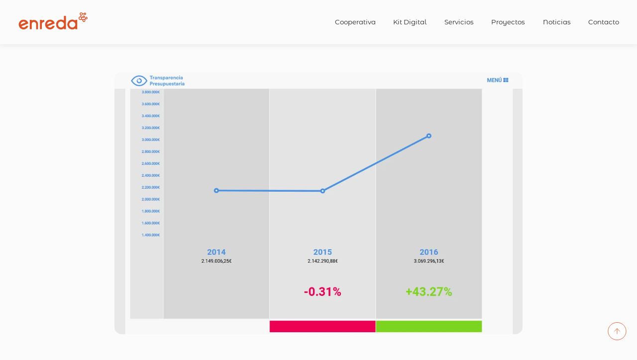

--- FILE ---
content_type: text/html; charset=UTF-8
request_url: https://enreda.coop/noticias/liberamos-herramienta-transparencia-presupuestaria/
body_size: 3322
content:
<!DOCTYPE html>
<html lang="es">
  <head>
    <meta charset="utf-8" />
    <!-- Viewport meta tag for allowing scale up and down -->
    <meta name="viewport" content="width=device-width, initial-scale=1.0" />

    <!-- HTML Meta Tags -->
                 

    <title>Liberamos nuestra herramienta de Transparencia Presupuestaria — Enreda</title>
    <meta name="description" content="Una de las líneas transversales de trabajo de nuestra cooperativa es la construcción de herramientas digitales cívicas (lo que se conoce como CivicTech). Y dentro de estos procesos de desarrollo una de las piezas clave del engranaje es la liberación de su código como parte de la transferencia de conocimiento y su reutilización.
" />

    <!-- Facebook Meta Tags -->
    <meta property="og:site_name" content="Enreda" />
    <meta property="og:title" content="Liberamos nuestra herramienta de Transparencia Presupuestaria — Enreda" />
    <meta property="og:description" content="Una de las líneas transversales de trabajo de nuestra cooperativa es la construcción de herramientas digitales cívicas (lo que se conoce como CivicTech). Y dentro de estos procesos de desarrollo una de las piezas clave del engranaje es la liberación de su código como parte de la transferencia de conocimiento y su reutilización.
" />
    <meta property="og:url" content="https://enreda.coop/noticias/liberamos-herramienta-transparencia-presupuestaria/" />
    <meta property="og:type" content="article" />
    <meta property="og:image" content="https://ik.imagekit.io/enreda/noticias/compara.png?updatedAt=1700046171111" />

    <!-- Twitter Meta Tags -->
    <meta name="twitter:card" content="summary_large_image" />
    <meta property="twitter:domain" content="enreda.coop" />
    <meta property="twitter:url" content="https://enreda.coop/noticias/liberamos-herramienta-transparencia-presupuestaria/" />
    <meta name="twitter:title" content="Liberamos nuestra herramienta de Transparencia Presupuestaria — Enreda" />
    <meta name="twitter:description" content="Una de las líneas transversales de trabajo de nuestra cooperativa es la construcción de herramientas digitales cívicas (lo que se conoce como CivicTech). Y dentro de estos procesos de desarrollo una de las piezas clave del engranaje es la liberación de su código como parte de la transferencia de conocimiento y su reutilización.
" />
    <meta name="twitter:image" content="https://ik.imagekit.io/enreda/noticias/compara.png?updatedAt=1700046171111" />

    <meta name="view-transition" content="same-origin" />
    <link
      rel="apple-touch-icon"
      sizes="76x76"
      href="/assets/apple-touch-icon.png"
    />
    <link
      rel="icon"
      type="image/png"
      sizes="32x32"
      href="/assets/favicon-32x32.png"
    />
    <link
      rel="icon"
      type="image/png"
      sizes="16x16"
      href="/assets/favicon-16x16.png"
    />
    <link rel="manifest" href="/assets/site.webmanifest" />
    <link
      rel="mask-icon"
      href="/assets/safari-pinned-tab.svg"
      color="#5bbad5"
    />
    <meta name="msapplication-TileColor" content="#da532c" />
    <meta name="theme-color" content="#ffffff" />
    <link rel="icon" href="/favicon.ico" type="image/png" />
    <link rel="stylesheet" href="/bundle.css" type="text/css" />
    <meta name="generator" content="Eleventy v2.0.1" />
    <script src="/js/transitions.js" type="module"></script>
    <script src="/js/base.js" type="module" defer></script>
    <script src="https://unpkg.com/lunr@2.3.9/lunr.js"></script>
    <!-- Privacy-friendly analytics by Plausible -->
    <script async src="https://metricas.enreda.coop/js/pa-4Ng0fy6RA3XsTsSCfgnCB.js"></script>
    <script>
      window.plausible=window.plausible||function(){(plausible.q=plausible.q||[]).push(arguments)},plausible.init=plausible.init||function(i){plausible.o=i||{}};
      plausible.init()
    </script>

  </head>
  <body>
    <svg
      id="scrollUpButton"
      width="43"
      height="42"
      viewBox="0 0 43 42"
      fill="none"
      xmlns="http://www.w3.org/2000/svg"
    >
      <circle cx="21.5078" cy="21" r="20.5" fill="white" stroke="#DB5125" />
      <path
        d="M21.5078 27.125V14.875"
        stroke="#DB5125"
        stroke-linecap="round"
        stroke-linejoin="round"
      />
      <path
        d="M15.3828 21L21.5078 14.875L27.6328 21"
        stroke="#DB5125"
        stroke-linecap="round"
        stroke-linejoin="round"
      />
    </svg>
    <header>
      <a href="/" class="logo">
        <img
          width="126"
          height="64"
          alt="logo-enreda"
          src="/assets/img/enredalogo.png"
        />
      </a>
      <nav class="desktop">
        <div>
          <a class="navlink" href="/cooperativa/">Cooperativa</a>
        </div>
        <div>
          <a class="navlink" href="/kit-digital">Kit Digital</a>
        </div>
        <div>
          <input type="checkbox" id="serviceMenuButton" hidden />
          <label for="serviceMenuButton"> Servicios </label>
        </div>
        <div>
          <a class="navlink" href="/proyectos/">Proyectos</a>
        </div>
        <div>
          <a class="navlink" href="/noticias/">Noticias</a>
        </div>
        <div>
          <a class="navlink" href="/contacto/">Contacto</a>
        </div>
      </nav>
      <nav class="mobile">
        <div>
          <input type="checkbox" id="mobileServiceMenuButton" hidden />
          <label for="mobileServiceMenuButton"> Servicios </label>
        </div>
        <div>
          <input type="checkbox" id="mobileMenuButton" hidden />
          <label for="mobileMenuButton">
            <div class="bar"></div>
            <div class="bar"></div>
            <div class="bar"></div>
          </label>
        </div>
      </nav>
    </header>
    <div class="menu">
      <menu id="serviceMenu">
        <li><a href="/servicios/participacion">Participación ciudadana</a></li>
        <li>
          <a href="/servicios/software-participacion"
            >Software de participación digital</a
          >
        </li>
        <li>
          <a href="/servicios/diseno-y-desarrollo">Diseño y desarrollo</a>
        </li>
        <li>
          <a href="/servicios/transparencia"
            >Transparencia y visualización de datos</a
          >
        </li>
        <li><a href="/servicios/sostenibilidad">Sostenibilidad</a></li>
      </menu>
      <menu id="mobileMenu">
        <li><a href="/cooperativa/">Cooperativa</a></li>
        <li><a href="/kit-digital/">Kit Digital</a></li>
        <li><a href="/proyectos/">Proyectos</a></li>
        <li><a href="/noticias/">Noticias</a></li>
        <li><a href="/contacto/">Contacto</a></li>
      </menu>
    </div>
    <main>
      <div id="content">
<div class="noticia">
  <img class="head-image" src="https://ik.imagekit.io/enreda/noticias/compara.png?updatedAt=1700046171111" alt="" />
  <div class="content">
    <h1>Liberamos nuestra herramienta de Transparencia Presupuestaria</h1>
    <p class="publish-date">3 de noviembre de 2016</p>
    <div class="body"><p>Una de las <strong>líneas transversales</strong> de trabajo <strong>de nuestra cooperativa</strong> es <strong>la construcción de herramientas digitales cívicas</strong> (lo que se conoce como <a href="https://blog.civicmakers.com/civictech-primer-what-is-civic-tech-7ea788e766d3#.16150hn3d" target="_blank">CivicTech</a>). Y dentro de estos procesos de desarrollo una de las piezas clave del engranaje es la liberación de su código como parte de la transferencia de conocimiento y su reutilización.</p>
<p>Hace un año que nos embarcamos en la transparencia presupuestaria como parte de las acciones que ya veníamos realizando en torno al diseño y acompañamiento de los procesos ciudadanos de presupuestos participativos. Creíamos que el primer paso era entender bien en qué se iba a participar y para ello la visualización del presupuesto era una pieza clave. En este contexto detectamos que existían diversas herramientas y plataformas para lo que queríamos realizar pero ninguna era capaz de cumplir una serie de requisitos de nuestra estrategia:</p>
<ul>
<li>Cero administración (cargar y listo)</li>
<li>Sin necesidad de servidor específico</li>
<li>Visión global y parcial</li>
<li>Comparativas específicas</li>
</ul>
<p>Las dos últimas son formas de entender la visualización y de cómo se pretende enseñar los presupuestos, pero las dos primeras eran funcdamentales. Queríamos que cualquier municipio, sin importar su tamaño ni su capacitación técnica ni su presupuesto, pudiera disponer de una web en la que se ayudara a la ciudadanía a entender de dónde vienen los ingresos de un ayuntamiento y a qué se destinan los mismos.</p>
<p>Basado en todo esto construímos la Herramienta de Transparencia Presupuestaria, un constructor de sitios web basados en HTML5 y con visualizaciones siguiendo los estándares internacionales de compatibilidad (SVG). Esta herramienta ya <a href="http://blog.enreda.coop/marbella-presenta-portal-gobierno-abierto/" target="_blank">la están usando en el Ayuntamiento de Marbella</a> como fase inicial de sus <a href="http://gobiernoabierto.marbella.es/participacion-ciudadana/presupuestos-participativos.html" target="_blank">presupuestos participativos</a> y estamos en conversaciones con otros ayuntamientos y organizaciones para su uso y publicación.</p>
<p>La semana pasada <strong><a href="https://github.com/enredacoop/transparencia-presupuestaria" target="_blank">liberamos el código fuente de la herramienta</a></strong> como compromiso basico de nuestra cooperativa. Además queremos que la comunidad pueda contribuir a su desarrollo y que cada ciudadano cn ciertos concimientos técncos pueda instalarla y configurarla para proponerla en sus municipios.</p>
<p>Hoy en día las aplicacioens cívicas se posicionan como un elemento catalizador de cambio y por esa razón intenamos contribuir (dentro de nuestras  posibilidades) en este movimiento en pro de la trasformación social, apoyada por la tecnología.</p>
<hr>
<p>Nota: <a href="http://transparenciapresupuestaria.enreda.coop/" target="_blank">En este enlace</a> podéis navegar por una web demostrativa.</p>
</div>
  </div>
</div>
</div>
    </main>
    <footer>
      <div class="prefooter">
        <h4>¡Lánzate al siguiente nivel con ENREDA!</h4>
        <a class="button-primary" href="/contacto/"> Contacta </a>
      </div>
      <div class="main">
        <div class="contact">
          <h4>Contacta</h4>
          <p>
            <a href="mailto:info@enreda.coop">info@enreda.coop</a><br />
            <a href="tel:+34693554518">+34 693 55 45 18</a><br />
            <span>Avda. República Argentina 25</span><br />
            <span>Planta 9 Espacio RES 41011 Sevilla</span>
          </p>
          <div class="links">
            <a href="https://www.instagram.com/enredacoop/" target="_blank">
              <img
                width="31"
                height="31"
                src="/assets/img/instagram-w.svg"
                alt=""
              />
            </a>
            <a href="https://www.facebook.com/enreda.coop" target="_blank">
              <img
                width="31"
                height="31"
                src="/assets/img/facebook-w.svg"
                alt=""
              />
            </a>
            <a href="https://www.linkedin.com/company/enreda" target="_blank">
              <img
                width="31"
                height="31"
                src="/assets/img/linkedin-w.svg"
                alt=""
              />
            </a>
          </div>
        </div>
        <div class="logos">
          <img width="102" height="43" src="/assets/img/coop-w.svg" alt="" />
          <img width="113" height="43" src="/assets/img/openods-w.svg" alt="" />
          <img width="122" height="43" src="/assets/img/consul-w.svg" alt="" />
        </div>
        <div class="ods">
          <h4>Echa un vistazo a nuestros</h4>
          <a href="/ods/">
            <img
              width="215"
              height="98"
              src="/assets/img/objetivos-desarrollo-sostenible.svg"
              alt=""
            />
          </a>
        </div>
      </div>
      <div class="subfooter">
        <img
          width="251"
          height="164"
          src="/assets/img/enredalogo-w.svg"
          alt=""
        />
        <p>
          <a href="https://creativecommons.org/licenses/by-nc-nd/3.0/es/">
            Creative Commons, Algunos Derechos Reservados
          </a>
        </p>
      </div>
    </footer>
  </body>
</html>


--- FILE ---
content_type: text/css; charset=UTF-8
request_url: https://enreda.coop/bundle.css
body_size: 8550
content:


*{margin:0;padding:0;box-sizing:border-box}a{-webkit-tap-highlight-color:transparent;-webkit-touch-callout:none;-webkit-user-select:none;-khtml-user-select:none;-moz-user-select:none;-ms-user-select:none;user-select:none}p a{color:#db5125;text-decoration:none;font-weight:700}a:focus{outline:0!important}label{-webkit-tap-highlight-color:transparent}:root{--primary:#db5125;--secondary:#fff;--accent:#ff0000;--white:#fbfbfb;--black:#212121;--display-font:"Montserrat Alternates",sans-serif;--title-font:"Montserrat",sans-serif;--body-font:"Work Sans",sans-serif;--default-font-size:1.11111vw;--layout-padding-x:6rem;--layout-padding-top:6.25rem;--menu-height:6.25rem;--menu-height-pinned:5rem;--menu-padding-x:2.5rem;--menu-logo-height:5rem;--font-display-title2:900 2.5rem/normal var(--display-font);--font-text-xxl-2:500 1.5rem/2rem var(--body-font);--font-text-xxl:400 1.5rem/2rem var(--title-font);--font-text-xl-2:400 1.25rem/1.875 var(--title-font);--font-text-xl:400 1.25rem/1.875 var(--body-font);--font-text-md:400 1rem/1.75rem var(--body-font);--font-text-button-ghost:600 0.9375rem/normal var(--title-font);--font-text-service:900 3.75rem/normal var(--display-font);--font-text-label-s:500 0.75rem/normal var(--title-font);--font-heading-xl:900 2.25rem/normal var(--display-font);--font-heading-lg:700 2rem/normal var(--display-font);--font-heading-md:700 1.75rem/normal var(--title-font);--font-heading-notice:700 1.5rem/2rem var(--title-font);--font-heading-xs:700 1rem/normal var(--title-font);--font-heading-md-regular:400 1.75rem/normal var(--title-font)}@media screen and (min-width:1920px){:root{--default-font-size:20px}}@media screen and (max-width:1023px){:root{--default-font-size:2.15vw;--layout-padding-x:2.625rem;--layout-padding-top:2.625rem;--menu-height:5rem;--menu-height-pinned:5rem;--menu-logo-height:3.5rem;--menu-padding-x:1.25rem;--font-display-title2:900 2.25rem/normal var(--display-font);--font-text-xxl-2:500 1.25rem/1.75rem var(--body-font);--font-text-xl:400 1rem/1.75rem var(--body-font);--font-text-xxl:400 1.25rem/1.875rem var(--title-font);--font-text-service:900 2rem/normal var(--display-font);--font-heading-xl:900 2rem/normal var(--display-font);--font-heading-lg:700 1.5rem/normal var(--display-font);--font-heading-md:700 1.25rem/normal var(--title-font);--font-heading-md-regular:400 1.5rem/normal var(--title-font)}}@media screen and (max-width:640px){:root{--default-font-size:4.4vw;--layout-padding-x:1.25rem;--layout-padding-top:2rem;--font-display-title2:900 1.5rem/normal var(--display-font);--font-text-xxl-2:500 1rem/1.5rem var(--body-font);--font-text-xxl:400 1rem/1.75rem var(--title-font);--font-text-xl-2:400 1rem/normal var(--title-font);--font-text-service:900 1rem/normal var(--display-font);--font-heading-xl:900 1.5rem/normal var(--display-font);--font-heading-lg:700 1.25rem/normal var(--display-font);--font-heading-md:700 1.25rem/normal var(--title-font);--font-heading-xs:700 1rem/1.5rem var(--title-font)}}@font-face{font-family:"Montserrat Alternates";src:url("../assets/fonts/Montserrat_Alternates/MontserratAlternates-Black.woff2") format('woff2');font-weight:900;font-style:normal}@font-face{font-family:"Montserrat Alternates";src:url("../assets/fonts/Montserrat_Alternates/MontserratAlternates-ExtraBold.woff2") format('woff2');font-weight:800;font-style:normal}@font-face{font-family:"Montserrat Alternates";src:url("../assets/fonts/Montserrat_Alternates/MontserratAlternates-Bold.woff2") format('woff2');font-weight:700;font-style:normal}@font-face{font-family:"Montserrat Alternates";src:url("../assets/fonts/Montserrat_Alternates/MontserratAlternates-SemiBold.woff2") format('woff2');font-weight:600;font-style:normal}@font-face{font-family:"Montserrat Alternates";src:url("../assets/fonts/Montserrat_Alternates/MontserratAlternates-Medium.woff2") format('woff2');font-weight:500;font-style:normal}@font-face{font-family:"Montserrat Alternates";src:url("../assets/fonts/Montserrat_Alternates/MontserratAlternates-Regular.woff2") format('woff2');font-weight:400;font-style:normal}@font-face{font-family:"Montserrat Alternates";src:url("../assets/fonts/Montserrat_Alternates/MontserratAlternates-Light.woff2") format('woff2');font-weight:300;font-style:normal}@font-face{font-family:"Montserrat Alternates";src:url("../assets/fonts/Montserrat_Alternates/MontserratAlternates-ExtraLight.woff2") format('woff2');font-weight:200;font-style:normal}@font-face{font-family:"Montserrat Alternates";src:url("../assets/fonts/Montserrat_Alternates/MontserratAlternates-Thin.woff2") format('woff2');font-weight:100;font-style:normal}@font-face{font-family:Montserrat;src:url("../assets/fonts/Montserrat/Montserrat-Bold.woff2") format('woff2');font-weight:700;font-style:normal}@font-face{font-family:Montserrat;src:url("../assets/fonts/Montserrat/Montserrat-SemiBold.woff2") format('woff2');font-weight:600;font-style:normal}@font-face{font-family:Montserrat;src:url("../assets/fonts/Montserrat/Montserrat-Medium.woff2") format('woff2');font-weight:500;font-style:normal}@font-face{font-family:Montserrat;src:url("../assets/fonts/Montserrat/Montserrat-Regular.woff2") format('woff2');font-weight:400;font-style:normal}@font-face{font-family:Montserrat;src:url("../assets/fonts/Montserrat/Montserrat-Light.woff2") format('woff2');font-weight:300;font-style:normal}@font-face{font-family:"Work Sans";src:url("../assets/fonts/Work_Sans/WorkSans-SemiBold.woff2") format('woff2');font-weight:600;font-style:normal}@font-face{font-family:"Work Sans";src:url("../assets/fonts/Work_Sans/WorkSans-Medium.woff2") format('woff2');font-weight:500;font-style:normal}@font-face{font-family:"Work Sans";src:url("../assets/fonts/Work_Sans/WorkSans-Regular.woff2") format('woff2');font-weight:400;font-style:normal}@font-face{font-family:"Work Sans";src:url("../assets/fonts/Work_Sans/WorkSans-Light.woff2") format('woff2');font-weight:300;font-style:normal}html{font-size:var(--default-font-size);font-family:var(--body-font);color:var(--black);scroll-behavior:smooth}body{overflow-x:clip;overscroll-behavior-y:none;background-color:var(--white)!important}#scrollUpButton{position:fixed;bottom:2.44rem;right:1.5rem;width:2.625rem;height:auto;cursor:pointer;z-index:1}#scrollUpButton:hover circle{fill:var(--primary);stroke:white}#scrollUpButton:hover path{stroke:white}header{position:fixed;top:0;background-color:var(--white);width:100%;display:flex;justify-content:space-between;align-items:center;box-shadow:0 2px 12px 0 rgba(0,0,0,.09);z-index:1;padding:0 var(--menu-padding-x);height:var(--menu-height);transition:height .3s ease-in-out}#content{z-index:0;margin-top:var(--menu-height)}header.is-pinned{height:var(--menu-height-pinned)}header .logo img{height:var(--menu-logo-height);width:auto;aspect-ratio:auto 126/64}header>nav{display:flex;flex-direction:row;align-items:center;font-family:var(--display-font)}header>nav.mobile{display:none}header>nav.desktop>div,header>nav.mobile>div{margin-left:2.5rem}header>nav .navlink,header>nav.desktop>div>label,header>nav.mobile>div>label{font-size:.9375rem;text-decoration:none;color:var(--black)}header>nav .navlink[aria-current=page]{color:var(--primary)}@media screen and (max-width:1023px){header{position:relative}header>nav.desktop{display:none}header>nav.mobile{display:flex;flex-direction:row;align-items:center;justify-content:center}#content{margin-top:0}}header~.menu{position:fixed;top:0;left:0;width:100%;z-index:1}header~.menu menu{display:none;position:fixed;align-items:start;justify-content:center;flex-direction:column;gap:1rem;top:var(--menu-height);left:0;width:100%;min-height:calc(100vh - var(--menu-height));background-color:var(--white);z-index:1;transform:translateX(100%);transition:transform .3s ease-in-out;font:var(--font-text-service);padding-bottom:12vh}header.is-pinned~.menu menu{top:var(--menu-height-pinned);min-height:calc(100vh - var(--menu-height-pinned))}header~.menu li{list-style:none;padding:0 2rem}header~.menu li a{text-decoration:none;color:var(--black)}header~.menu li a:hover{color:var(--primary)}#mobileMenuServiceButton{all:unset;cursor:pointer}#serviceMenu{z-index:2}#mobileMenuButton~label{width:1.875rem;height:1.25rem;display:flex;flex-direction:column;justify-content:space-between;cursor:pointer}.bar{width:1.875rem;height:.125rem;background-color:var(--black);transition:transform .3s}#mobileMenuButton:checked~label .bar:first-child{transform:translate(.3125rem,.5625rem) rotate(45deg)}#mobileMenuButton:checked~label .bar:nth-child(2){opacity:0}#mobileMenuButton:checked~label .bar:nth-child(3){transform:translate(.3125rem,-.5625rem) rotate(-45deg)}#mobileServiceMenuButton~label{padding:4px 8px;border-radius:20px}#mobileServiceMenuButton:checked~label{color:#fff;background-color:var(--black)}footer{background-color:var(--primary);color:var(--white);font-family:var(--title-font)}footer .prefooter{background-color:#ebdddd;padding:var(--section-padding);display:flex;flex-direction:column;align-items:center;gap:2.5rem}footer .prefooter h4{color:var(--black);font-weight:400;font-size:2rem;text-align:center}footer .main{display:flex;flex-direction:row;justify-content:space-between;align-items:center;margin:0 5rem;padding:1.85rem 0;border-bottom:1px solid var(--white)}footer .main .contact{display:flex;flex-direction:column}footer .main .contact h4{margin-bottom:1rem;font-family:var(--title-font);font-weight:700;font-size:1.125rem;letter-spacing:.045rem}footer .main .contact p{font-size:.875rem;line-height:1.2625rem;font-family:var(--title-font);font-weight:600;letter-spacing:.035rem;margin-bottom:1rem}footer .main .contact p a{color:var(--white)!important;text-decoration:none}footer .main .contact .links{display:flex;flex-direction:row;align-items:flex-start;gap:1.5rem}footer .main .contact .links img{width:2rem;height:2rem}footer .main .logos{display:flex;flex-direction:row;align-items:center;gap:2.3rem}footer .main .logos img{height:2.66663rem;width:auto}footer .main .ods{display:flex;flex-direction:column;align-items:flex-end}footer .main .ods h4{margin-bottom:1rem;font-family:var(--title-font);font-weight:700;font-size:1.125rem;letter-spacing:.045rem;margin-right:.6rem;text-align:right}footer .main .ods img{width:13.32113rem;height:auto}footer .subfooter{display:flex;flex-direction:column;justify-content:center;align-items:center;padding:1.92rem 0 1rem 0}footer .subfooter img{width:15.61006rem;height:auto}footer .subfooter p{padding-top:.75rem}footer .subfooter p a{color:var(--white)!important;text-decoration:none}@media screen and (max-width:1023px){header~.menu menu{align-items:center}header~.menu li{text-align:center}footer .prefooter h4{font-size:1.75rem}footer .main{flex-direction:column-reverse;align-items:center;margin:0 1.25rem}footer .main .logos{margin-bottom:4rem;gap:1.5rem}footer .main .logos img{height:1.9rem;width:auto}footer .main .contact{align-items:center}footer .main .contact p{text-align:center}footer .main .contact .links{margin-top:2rem;align-items:center}footer .main .ods{align-items:center}footer .main .ods h4{font-size:1rem;margin-bottom:1.25rem}footer .main .ods img{margin-bottom:4rem}footer .subfooter{text-align:center;font-size:.75rem}footer .subfooter img{width:12.61263rem}}@media screen and (max-width:640px){header~.menu menu{gap:1.75rem}footer .prefooter h4{font-size:1.5rem;gap:1.5rem}}.button-primary{display:inline-block;font-family:var(--title-font);font-size:.9375rem;font-style:normal;font-weight:500;line-height:1.3875rem;letter-spacing:.0375rem;padding:.5625rem 1.5rem;border-radius:1.875rem;background-color:var(--primary);color:var(--white);text-decoration:none;transition:.5s}.button-primary:hover{box-shadow:8px 8px #e48f75;transition:.5s}:root{--intro-font-size:2rem;--intro-padding-y:3.5rem var(--layout-padding-x) 1.5rem var(--layout-padding-x);--section-padding:3.75rem var(--layout-padding-x);--section-gap:5rem;--section-icon-height:8.5rem;--section-icon-margin-bottom:1.5rem;--section-title-font-size:2.25rem;--section-title-margin-bottom:1.25rem;--section-title-font:700 var(--section-title-font-size)/2.875rem var(--display-font);--section-body-font-size:1.125rem;--section-body-line-height:1.73rem;--section-body-margin-bottom:3rem;--section-body-font:300 var(--section-body-font-size)/var(--section-body-line-height) var(--body-font);--citizen-body-font-size:1.5rem;--citizen-gap:3rem;--citizen-botton-image-height:30rem;--projects-title-margin-bottom:3.75rem;--projects-project-list-gap:3.75rem}@media screen and (max-width:1023px){:root{--intro-font-size:1.75rem;--intro-padding-y:3.5rem var(--layout-padding-x) 1.5rem var(--layout-padding-x);--section-padding:2.5rem var(--layout-padding-x);--section-gap:2.5rem;--section-icon-margin-bottom:2.5rem;--section-title-font-size:2rem;--citizen-body-font-size:1.25rem;--citizen-gap:2.5rem;--citizen-botton-image-height:16.6725rem;--projects-title-margin-bottom:2.5rem;--projects-project-list-gap:1.5rem}}@media screen and (max-width:640px){:root{--intro-font-size:1.25rem;--intro-padding-y:3rem var(--layout-padding-x) 1.5rem var(--layout-padding-x);--section-padding:2.5rem var(--layout-padding-x);--section-icon-height:6.25rem;--section-title-font-size:1.5rem;--section-body-font-size:1rem;--section-body-line-height:1.5rem;--section-body-margin-bottom:2.25rem;--citizen-body-font-size:1.125rem;--citizen-botton-image-height:25.67031rem}}.index section.hero{position:relative;display:flex;flex-direction:column;justify-content:flex-end;align-items:center;background-color:var(--white);overflow-y:hidden;z-index:0}.index section.hero h1{font-family:var(--display-font);font-weight:900;text-align:center;font-size:5rem;width:100%;max-width:61rem;margin:6.35rem auto 0 auto;z-index:1}.index section.hero h1 span{color:var(--primary)}.index section.hero .scroll-down{position:absolute;width:7.8125rem;height:auto;bottom:5.84rem;right:5rem;transform:translateX(-50%);z-index:1}.index section.hero .phone{max-width:39.579rem;width:100%;z-index:0}@media screen and (max-width:1023px){.index section.hero h1{padding:0 3.8rem;font-size:4.5rem}.index section.hero .scroll-down{display:none}}@media screen and (max-width:640px){.index section.hero h1{width:19.375rem;font-size:2.375rem;padding:0}.index section.hero img{max-width:100%;width:100%}.index section.hero .scroll-down{display:none}}.index section.intro{font-family:var(--title-font);font-weight:300;font-size:var(--intro-font-size);font-weight:300;display:flex;flex-direction:column;justify-content:center;align-items:center;color:var(--white);background-color:var(--primary);width:100%;text-align:center;padding:var(--intro-padding-y);margin-bottom:1.25rem}.index section.intro p{margin-bottom:1.5rem;max-width:53.27588rem}.index section.intro img{height:3.25rem}.index section.bigdata,.index section.citizen,.index section.participation,.index section.projects{width:100%;margin:auto;padding:var(--section-padding);max-width:1920px}.index section.bigdata{display:grid;grid-auto-flow:column;grid-template-columns:4fr 7fr;gap:var(--section-gap);align-items:center}.index section.bigdata .right img{width:100%;margin:auto}.index section.bigdata .left img{height:var(--section-icon-height);width:auto;margin-bottom:var(--section-icon-margin-bottom)}.index section.bigdata .left ul{font-family:var(--display-font);font-weight:700;font-size:var(--section-title-font-size);line-height:2.875rem;list-style:none;margin-bottom:var(--section-title-margin-bottom)}.index section.bigdata .left ul li{position:relative;margin-left:2rem}.index section.bigdata .left ul li::before{position:absolute;top:-.25rem;left:-2rem;content:"\2022";color:var(--primary);font-weight:700;font-size:3.75rem}.index section.bigdata .left p{margin-top:1.25rem;margin-left:2rem;font-family:var(--body-font);font-weight:300;font-size:var(--section-body-font-size);line-height:var(--section-body-line-height);margin-bottom:var(--section-body-margin-bottom)}.index section.bigdata .left a{margin-left:2rem}@media screen and (max-width:1023px){.index section.bigdata{display:flex;flex-direction:column;align-items:center}.index section.bigdata .left p{font-size:1.125rem}}@media screen and (max-width:640px){.index section.bigdata{display:flex;flex-direction:column;align-items:center}.index section.bigdata .left img{width:6.57031rem}.index section.bigdata .left ul{line-height:2.25rem}.index section.bigdata .left p{margin-left:0}.index section.bigdata .left a{margin-left:0}}.index section.participation{display:grid;grid-auto-flow:column;grid-template-columns:6fr 5fr;gap:var(--section-gap);align-items:center}.index section.participation .left img{width:100%;margin:auto}.index section.participation .right{margin-right:5rem}.index section.participation .right img{height:var(--section-icon-height);width:auto;margin-bottom:var(--section-icon-margin-bottom)}.index section.participation .right h3{font:var(--section-title-font);list-style:none;margin-bottom:var(--section-title-margin-bottom)}.index section.participation .right p{margin-top:1.25rem;font-family:var(--body-font);font-weight:300;font-size:var(--section-body-font-size);line-height:var(--section-body-line-height);margin-bottom:var(--section-body-margin-bottom)}@media screen and (max-width:1023px){.index section.participation{display:flex;flex-direction:column-reverse}.index section.participation .right{margin-right:0}}.index section.citizen .citizen-block{position:relative;width:100%;height:30rem}.index section.citizen .citizen-img{width:100%;height:100%;object-fit:cover;object-position:top;border-radius:1rem}.index section.citizen .overlay{position:absolute;top:0;left:0;width:100%;height:100%;border-radius:1rem;background-color:rgba(0,0,0,.5);display:flex;flex-direction:column;align-items:center;justify-content:center;padding:.3rem}.index section.citizen h3{font:var(--section-title-font);color:#fff;margin-bottom:var(--section-title-margin-bottom);text-align:center}.index section.citizen p{font:var(--section-body-font);color:#fff;text-align:center;margin-bottom:var(--section-body-margin-bottom)}@media screen and (max-width:640px){.index section.citizen .citizen-block{height:26rem}}.index section.projects{display:flex;flex-direction:column;align-items:center}.index section.projects .icon{height:var(--section-icon-height);width:auto;margin-bottom:var(--section-icon-margin-bottom)}.index section.projects>h3{font:var(--section-title-font);margin-bottom:var(--projects-title-margin-bottom)}.index section.projects .project-list{width:100%;display:grid;grid-template-columns:repeat(1,1fr);align-items:start;gap:var(--projects-project-list-gap);margin-bottom:var(--projects-project-list-gap)}.index section.projects .button-primary{width:fit-content;margin:auto}@media screen and (max-width:1023px){.index section.projects .project-list{grid-template-columns:repeat(2,1fr)}}@media screen and (max-width:640px){.index section.projects .project-list{grid-template-columns:repeat(1,1fr)}}:root{--contacto-padding-head-section:6.25rem 6rem;--contacto-padding-locations-section:3.75rem 6rem;--contacto-h1-font-size:2.5rem;--contacto-margin-top-info:0;--contacto-h2-font-size:2.25rem;--contacto-p-font-size:1.25rem;--contacto-width-info:31.31rem}@media screen and (max-width:1023px){:root{--contacto-padding-head-section:6.25rem 2.625rem;--contacto-padding-locations-section:3.75rem 2.625rem;--contacto-h1-font-size:2.25rem;--contacto-p-font-size:1.25rem;--contacto-margin-top-info:2.63rem;--contacto-h2-font-size:2rem;--contacto-width-info:100%}}@media screen and (max-width:640px){:root{--contacto-padding-head-section:3.75rem 1.25rem;--contacto-padding-locations-section:3.75rem 1.25rem;--contacto-h1-font-size:1.5rem;--contacto-p-font-size:1rem;--contacto-margin-top-info:1.5rem;--contacto-h2-font-size:1.5rem}}.contacto section{width:100%;margin:auto}.contacto section.head{padding:var(--contacto-padding-head-section)}.contacto section.locations{padding:var(--contacto-padding-locations-section)}.contacto section.locations h2{font-family:var(--display-font);font-weight:900;font-size:var(--contacto-h2-font-size);text-align:center;padding-bottom:3.5rem}@media screen and (max-width:640px){.contacto section.locations h2{padding-bottom:1.5rem}}.contacto section.head{display:flex;flex-direction:row;align-items:center;justify-content:space-between}@media screen and (max-width:1023px){.contacto section.head{flex-direction:column-reverse}.contacto section.head .info{align-items:center}}.contacto section.head .info{width:var(--contacto-width-info);display:flex;flex-direction:column;margin-top:var(--contacto-margin-top-info)}.contacto section.head h1{font-family:var(--display-font);font-weight:900;font-size:var(--contacto-h1-font-size);margin-bottom:.5rem}.contacto section.head .info .list{width:100%}.contacto section.head .info .list li{display:flex;flex-direction:row;justify-content:space-between;margin-top:1.5rem;align-items:center;font-family:var(--body-font);font-size:var(--contacto-p-font-size)}.contacto section.head .info .list .icon{margin-right:.47rem;width:2.375rem;height:2.375rem}.contacto section.head .info .list .dots{border-bottom:solid .5px #000;width:100%;margin-right:1rem;margin-left:1rem}.contacto section.head .info .list a{text-decoration:none;cursor:text;user-select:text;color:var(--black)}.contacto section.head .contacto-img{width:34.5rem;height:auto}@media screen and (max-width:640px){.contacto section.head .contacto-img{width:100%;height:auto}}.contacto section.head .info .social{margin-top:2.8rem;display:flex;flex-direction:row;align-items:start;gap:1.5rem}.contacto section.head .info .social img{width:2.9rem;height:auto;transition:.3s}.contacto section.head .info .social img:hover{filter:drop-shadow(4px 8px #e48f75)}.contacto section.locations{text-align:center;background-color:#fff}.contacto section.locations h2{border-bottom:1px solid var(--primary);margin:auto 8rem;margin-bottom:3.5rem}.contacto section.locations .list .malaga,.contacto section.locations .list .sevilla{padding:0 2rem}.contacto section.locations .list{display:flex;flex-direction:row;align-items:flex-start;justify-content:center}.contacto section.locations h3{color:var(--primary);font-size:2rem;font-family:var(--display-font);font-weight:900;margin-bottom:1.5rem}.contacto section.locations p{font-family:var(--body-font);font-size:1.25rem;line-height:150%;margin:auto;margin-bottom:1.8rem}.contacto section.locations p strong{font-weight:600}@media screen and (max-width:1023px){.contacto section.locations .list{display:flex;flex-direction:column;align-items:center;justify-content:center}}@media screen and (max-width:640px){.contacto section.locations h2{margin:auto 1.4rem;margin-bottom:1.5rem}.contacto section.locations h3{font-size:1.5rem}.contacto section.locations p{font-size:1rem}}.cooperativa section{width:100%;margin:auto;padding:var(--layout-padding-x);padding-top:var(--layout-padding-top);max-width:1920px}.cooperativa section.head{padding-bottom:0}.cooperativa section.head p{font-family:var(--display-font);margin-bottom:1.1rem;font-size:1.5rem;font-style:normal;font-weight:400;line-height:124.1%}.cooperativa section.head h2{font-family:var(--display-font);font-weight:900;max-width:54.24513rem;width:100%;font-size:2.5rem;line-height:124.1%}.cooperativa section.head .image-wrapper{display:flex;margin-top:3rem;align-items:end;justify-content:right}.cooperativa section.head img{margin-right:4.5rem;width:36.95506rem;height:auto}@media screen and (max-width:1023px){.cooperativa section.head h2{font-size:2.25rem}.cooperativa section.head .image-wrapper{margin-top:5.12rem}.cooperativa section.head img{margin-right:0;border-radius:1rem;width:100%}}@media screen and (max-width:640px){.cooperativa section.head{padding:3rem 1.4rem}.cooperativa section.head p{font-size:1.25rem}.cooperativa section.head h2{font-size:1.625rem}.cooperativa section.head .image-wrapper{margin-top:3.5rem}.cooperativa section.head img{margin-right:0;border-radius:1rem;width:100%;height:14.40238rem;object-fit:cover}}.cooperativa section.principios{width:100%;background-color:var(--primary);color:var(--white);padding-bottom:3.3rem}.cooperativa section.principios h2{font-size:2.25rem;font-family:var(--display-font);font-weight:900}.cooperativa section.principios .cards{display:grid;grid-template-columns:repeat(3,1fr);width:100%;margin-top:1.92rem;gap:1.5rem}.cooperativa section.principios .card{display:flex;flex-direction:column;justify-content:center;width:100%;height:16.75rem;margin:auto;padding:2rem;gap:1.5rem;align-items:center;text-align:center;background-color:var(--white);color:var(--black);border-radius:.81rem;box-shadow:0 .25rem 1.4375rem 0 rgba(0,0,0,.15)}.cooperativa section.principios .card h4{font-size:1.5rem;font-family:var(--title-font);font-weight:600}.cooperativa section.principios .card img{width:6.25rem}.cooperativa section.principios .line{display:flex;justify-content:right;margin-top:2.26rem}.cooperativa section.principios p{text-align:right;width:35.70506rem;font-family:var(--display-font);font-size:2rem;font-weight:300;line-height:143.6%}@media screen and (max-width:1023px){.cooperativa section.principios .cards{grid-template-columns:repeat(1,1fr)}.cooperativa section.principios .card{width:100%;height:13.875rem}}@media screen and (max-width:640px){.cooperativa section.principios{padding-bottom:2rem}.cooperativa section.principios h2{font-size:1.5rem}.cooperativa section.principios .cards{grid-template-columns:repeat(1,1fr);gap:2.5rem}.cooperativa section.principios .card{width:100%;height:16.75rem}.cooperativa section.principios .card h4{font-family:var(--title-font);font-size:1.25rem}.cooperativa section.principios .line{margin-top:2.5rem}.cooperativa section.principios p{width:100%;font-size:1.125rem}}.cooperativa section.contacto h2,.cooperativa section.equipo h2,.cooperativa section.motivaciones h2,.cooperativa section.ods h2{font-family:var(--display-font);font-weight:900;font-size:2.25rem;text-align:center;line-height:124.1%;padding-bottom:3.5rem}@media screen and (max-width:1023px){.cooperativa section.contacto h2,.cooperativa section.equipo h2,.cooperativa section.motivaciones h2,.cooperativa section.ods h2{font-size:2rem}}@media screen and (max-width:640px){.cooperativa section.contacto h2,.cooperativa section.equipo h2,.cooperativa section.motivaciones h2,.cooperativa section.ods h2{font-size:1.5rem;padding-bottom:1.5rem}}.cooperativa section.equipo{background-color:var(--white)}.cooperativa section.equipo .personas{display:grid;grid-template-columns:repeat(5,1fr);gap:1.5rem}.cooperativa section.equipo .personas .avatar{position:relative;border-radius:100%;border:4px solid var(--primary);width:100%;aspect-ratio:1/1;overflow:hidden}.cooperativa section.equipo .personas .avatar img{width:100%;height:100%}.cooperativa section.equipo .personas .avatar .overlay{position:absolute;top:0;bottom:0;left:0;right:0;height:100%;width:100%;opacity:0;transition:.5s ease;background-color:var(--primary)}.cooperativa section.equipo .personas .avatar:hover .overlay{opacity:1}.cooperativa section.equipo .personas .avatar .text{color:#fff;width:100%;font-family:var(--title-font);font-size:1.125rem;position:absolute;top:50%;left:50%;-webkit-transform:translate(-50%,-50%);-ms-transform:translate(-50%,-50%);transform:translate(-50%,-50%);text-align:center;line-height:190%}.cooperativa section.equipo .personas .avatar .text strong{font-weight:600}.cooperativa section.equipo .personas .you{border:none;top:74rem;left:6rem}.cooperativa section.equipo .colabora{margin-top:4rem;display:flex;flex-direction:column;align-items:end;justify-content:center}.cooperativa section.equipo .colabora h3{font-family:var(--display-font);font-weight:900;font-size:2rem;line-height:124.1%;text-transform:uppercase}.cooperativa section.equipo .colabora p{text-align:right;font-family:var(--body-font);font-size:1.5rem;line-height:140%;margin-top:1rem}@media screen and (max-width:1023px){.cooperativa section.equipo .personas{grid-template-columns:repeat(2,1fr)}}@media screen and (max-width:640px){.cooperativa section.equipo .colabora{margin-top:2rem}.cooperativa section.equipo .colabora h3{font-size:1.5rem}.cooperativa section.equipo .colabora p{font-size:1.125rem}.cooperativa section.equipo .personas .avatar .text{font-size:.75rem}}.cooperativa section.motivaciones p{font-family:var(--body-font);margin:auto;text-align:center;width:62.25rem;font-size:1.25rem;font-style:normal;font-weight:400;line-height:140%}.cooperativa section.motivaciones .partners{display:flex;flex-wrap:wrap;flex-direction:row;align-items:flex-start;justify-content:space-between;margin-top:3rem}.cooperativa section.motivaciones .partners .partner{text-decoration:none;display:flex;width:24rem;margin-bottom:1.5rem;padding:2.625rem 2rem;flex-direction:column;align-items:flex-start;gap:1.5rem;border-radius:.8125rem;background:#fff;box-shadow:0 4px 23px 0 rgba(0,0,0,.15)}.cooperativa section.motivaciones .partners .partner h4{color:var(--primary);font-family:var(--title-font);font-size:1.5rem;font-style:normal;font-weight:700;line-height:140%}.cooperativa section.motivaciones .partners .partner p{width:100%;text-align:left;color:var(--black);font-family:var(--body-font);font-size:1.25rem;font-style:normal;font-weight:400;line-height:140%}.cooperativa section.motivaciones .partners .partner span{color:var(--black);display:block;font-size:1rem}.cooperativa section.motivaciones .partners .partner span img{margin-left:.5rem;width:.7rem;height:auto}@media screen and (max-width:1023px){.cooperativa section.motivaciones .partners .partner{width:100%}.cooperativa section.motivaciones .partners .partner h4{font-size:1.25rem}.cooperativa section.motivaciones .partners .partner p{font-size:1rem}.cooperativa section.motivaciones p{width:100%}}@media screen and (max-width:1023px){.cooperativa section.motivaciones p{font-size:1.125rem}}.cooperativa section.ods{display:flex;flex-direction:column;align-items:center}.cooperativa section.ods .ods-button{border-radius:100%}.cooperativa section.ods .ods-button a{display:block;border-radius:100%;width:18.75rem;height:18.75rem;object-fit:cover;box-shadow:4px 4px 20px 0 rgba(0,0,0,.15);border:3px solid transparent;transition:.5s ease}.cooperativa section.ods .ods-button a img{border-radius:100%;width:100%;height:auto}.cooperativa section.ods .ods-button a:hover{border:3px solid var(--primary)}.cooperativa section.contacto{text-align:center;background-color:#fff}.cooperativa section.contacto h2{border-bottom:1px solid var(--primary);margin:auto 8rem;margin-bottom:3.5rem}.cooperativa section.contacto .list .malaga,.cooperativa section.contacto .list .sevilla{padding:0 2rem}.cooperativa section.contacto .list{display:flex;flex-direction:row;align-items:flex-start;justify-content:center}.cooperativa section.contacto h3{color:var(--primary);font-size:2rem;font-family:var(--display-font);font-weight:900;margin-bottom:1.5rem}.cooperativa section.contacto p{font-family:var(--body-font);font-size:1.25rem;line-height:150%;margin:auto;margin-bottom:1.8rem}.cooperativa section.contacto p strong{font-weight:600}@media screen and (max-width:1023px){.cooperativa section.contacto .list{display:flex;flex-direction:column;align-items:center;justify-content:center}}@media screen and (max-width:640px){.cooperativa section.contacto h2{margin:auto 1.4rem;margin-bottom:1.5rem}.cooperativa section.contacto h3{font-size:1.5rem}.cooperativa section.contacto p{font-size:.9375rem}}:root{--noticias-card-height:43.22rem;--noticias-card-padding:2.5rem;--noticias-card-border-radius:1rem;--noticias-card-lines-padding-top:1.5rem;--noticias-card-action-fontsize:1rem;--noticias-card-image-height:20.75rem}@media screen and (max-width:1023px){:root{--noticias-card-height:31.9rem;--noticias-card-padding:1.5rem;--noticias-card-border-radius:0.8rem;--noticias-card-lines-padding-top:1rem;--noticias-card-action-fontsize:0.7rem;--noticias-card-image-height:12.5rem}}.noticia-card{width:100%;height:var(--noticias-card-height);margin:auto;display:flex;flex-direction:column;justify-content:flex-start;align-items:flex-start;border-radius:var(--noticias-card-border-radius);padding:var(--noticias-card-padding);text-decoration:none;color:var(--black);background-color:var(--white);background:#fff;box-shadow:-3px 12px 23px 0 rgba(0,0,0,.1)}.noticia-card .thumbnail{width:100%;height:auto}.noticia-card .thumbnail img{object-fit:cover;border-radius:var(--noticias-card-border-radius);height:var(--noticias-card-image-height);width:100%}.noticia-card .content{display:flex;height:100%;flex-direction:column;justify-content:space-between}.noticia-card .action,.noticia-card .first-paragraph,.noticia-card .publish-date,.noticia-card h4{padding-top:var(--noticias-card-lines-padding-top)}.noticia-card .first-paragraph{display:-webkit-box;-webkit-line-clamp:2;-webkit-box-orient:vertical;overflow:hidden;word-break:break-word}.noticia-card h4{font:var(--font-heading-notice);display:-webkit-box;-webkit-line-clamp:2;-webkit-box-orient:vertical;overflow:hidden;word-break:break-word}.noticia-card .first-paragraph,.noticia-card .publish-date{font:var(--font-text-md)}.noticia-card .action{font:var(--font-text-button-ghost);font-weight:600;text-transform:uppercase}:root{--noticia-padding:calc(var(--layout-padding-x) / 1.5) calc(var(--layout-padding-x) * 2.7) calc(var(--layout-padding-x) * 2) calc(var(--layout-padding-x) * 2.7);--noticia-border-radius:1rem;--noticia-items-margin-top:1.5rem;--noticia-content-margin-top:3rem;--noticia-title-fontsize:2.5rem;--noticia-title-lineheight:3rem;--noticia-title-letterspacing:0.05rem;--noticia-body-fontsize:1rem;--noticia-body-lineheight:1.7rem;--noticia-body-letterspacing:0.05rem;--noticia-head-image-aspect-ratio:2.4}@media screen and (max-width:1023px){:root{--noticia-padding:calc(var(--layout-padding-x) / 1.5) calc(var(--layout-padding-x)) calc(var(--layout-padding-x) * 2) calc(var(--layout-padding-x));--noticia-border-radius:0.8rem;--noticia-items-margin-top:1rem;--noticia-content-margin-top:2rem;--noticia-title-fontsize:1.7rem;--noticia-title-lineheight:2.2rem;--noticia-title-letterspacing:0.02rem;--noticia-body-fontsize:1rem;--noticia-body-lineheight:1.7rem;--noticia-body-letterspacing:0.02rem;--noticia-head-image-aspect-ratio:2.4}}@media screen and (max-width:640px){:root{--noticia-padding:calc(var(--layout-padding-x) / 1.5) calc(var(--layout-padding-x)) calc(var(--layout-padding-x) * 2) calc(var(--layout-padding-x));--noticia-border-radius:0.8rem;--noticia-items-margin-top:0.75rem;--noticia-content-margin-top:1.5rem;--noticia-title-fontsize:1rem;--noticia-title-lineheight:1.5rem;--noticia-title-letterspacing:0.005rem;--noticia-body-fontsize:0.8rem;--noticia-body-lineheight:1.4rem;--noticia-body-letterspacing:0.005rem;--noticia-head-image-aspect-ratio:1.66}}.noticia{padding:var(--noticia-padding)}.noticia .head-image{width:100%;aspect-ratio:var(--noticia-head-image-aspect-ratio);object-fit:cover;object-position:center;border-radius:var(--noticia-border-radius)}.noticia .content{margin-top:var(--noticia-content-margin-top)}.noticia h1{font-family:var(--title-font);font-size:var(--noticia-title-fontsize);line-height:var(--noticia-title-lineheight);letter-spacing:var(--noticia-title-letterspacing)}.noticia .body,.noticia .publish-date{font-family:var(--body-font);margin-top:var(--noticia-items-margin-top);font-size:var(--noticia-body-fontsize);font-weight:400;line-height:var(--noticia-body-lineheight);letter-spacing:var(--noticia-body-letterspacing);-webkit-font-smoothing:antialiased;-moz-osx-font-smoothing:grayscale}.noticia .content .body h2,.noticia .content .body hr,.noticia .content .body p,.noticia .content .body ul{margin-bottom:2rem}.noticia .content .body ul{margin-left:1rem}.noticia .content .body img{width:100%;height:auto}.noticia .content .body iframe{max-width:100%;display:block;margin:auto;margin-bottom:2rem}:root{--noticia-layout-padding:3.75rem 6rem;--noticia-fist-item-title-font:700 2.25rem/2.875rem var(--title-font)}@media screen and (max-width:1023px){:root{--noticia-layout-padding:3.75rem 2.625rem}}@media screen and (max-width:640px){:root{--noticia-layout-padding:2.5rem 1.25rem}}.noticias{max-width:1920px;width:auto;margin:auto;padding:var(--noticia-layout-padding)}.noticias .list{display:grid;grid-template-columns:repeat(2,1fr);gap:1.5rem}@media screen and (min-width:1023px){.noticias .list .noticia-card:first-child{grid-column:1/span 2;width:100%;height:30.5rem;max-width:none;display:flex;flex-direction:row-reverse;gap:3.75rem}.noticias .list .noticia-card:first-child .thumbnail{height:100%;width:100%}.noticias .list .noticia-card:first-child .thumbnail img{height:100%;width:34.6rem;object-fit:cover;aspect-ratio:auto}.noticias .list .noticia-card:first-child .content .head h4{padding-top:0;font:var(--noticia-fist-item-title-font);display:-webkit-box;-webkit-line-clamp:3;-webkit-box-orient:vertical;overflow:hidden}.noticias .list .noticia-card:first-child .content .head .first-paragraph{-webkit-line-clamp:6;font-family:"Work Sans";font-size:1rem;font-style:normal;font-weight:400;line-height:1.5rem}}@media only screen and (min-width:641px) and (max-width:1023px){.noticias .list .noticia-card:first-child{height:52rem;display:flex;flex-direction:column;grid-column:1/span 2;padding:2.5rem}.noticias .list .noticia-card:first-child .thumbnail img{width:100%;height:25.53788rem}.noticias .list .noticia-card:first-child .content .head .first-paragraph{-webkit-line-clamp:6}}@media screen and (max-width:641px){.noticias .list{grid-template-columns:repeat(1,1fr)}.noticias .list .noticia-card:first-child{grid-column:1}}:root{--card-height:27rem;--card-width:100%;--card-padding:2.62rem;--card-image-height:100%;--card-image-width:29rem;--card-image-body-gap:2.62rem;--card-title-margin-bottom:0.75rem;--card-subtitle-margin-bottom:1.5rem;--card-client-margin-bottom:1.5rem;--card-title-font:700 2rem/normal var(--title-font);--card-subtitle-font:500 1.125rem/1.75rem var(--title-font);--card-client-label-font:500 0.875rem/normal var(--title-font);--card-client-name-font:500 0.9375rem/normal var(--title-font);--card-category-tag-font:500 0.75rem/normal var(--title-font);--card-action-font:600 0.9375rem/normal var(--title-font);--card-category-tag-padding:0.5rem 1rem;--card-category-tag-radius:4rem;--card-category-tag-margin-right:1rem;--card-category-tag-line-height:1rem;--card-category-tag-padding-y:0.5rem;--card-category-tag-padding-x:1rem}@media screen and (max-width:1023px){:root{--card-height:auto;--card-width:100%;--card-padding:1.5rem;--card-image-height:12.375rem;--card-image-width:100%;--card-image-body-gap:1rem;--card-title-margin-bottom:0.5rem;--card-subtitle-margin-bottom:1rem;--card-client-margin-bottom:1rem;--card-title-font:700 1.25rem/1.5rem var(--title-font);--card-subtitle-font:500 1rem/1.5rem var(--title-font);--card-client-label-font:500 0.875rem/normal var(--title-font);--card-client-name-font:500 0.875rem/normal var(--title-font);--card-category-tag-font:500 0.5625rem/normal var(--title-font);--card-action-font:600 0.9375rem/normal var(--title-font);--card-category-tag-padding:0.3rem 0.5rem;--card-category-tag-radius:1rem;--card-category-tag-margin-right:0.5rem;--card-category-tag-line-height:1rem;--card-category-tag-padding-y:0.3rem;--card-category-tag-padding-x:0.5rem}}.project-card{text-decoration:none;color:var(--black);display:flex;flex-direction:row;gap:var(--card-image-body-gap);background-color:var(--white);padding:var(--card-padding);border-radius:1rem;box-shadow:0 .25rem 1.4375rem 0 rgba(0,0,0,.12);width:var(--card-width);min-height:var(--card-height);-webkit-font-smoothing:antialiased;-moz-osx-font-smoothing:grayscale;transition:.3s}.project-card:hover{box-shadow:0 .25rem 1.4375rem 0 rgba(0,0,0,.25)}.project-card .thumbnail img{width:var(--card-image-width);height:var(--card-image-height);object-fit:cover;object-position:center;border-radius:1rem}.project-card .content{display:flex;flex:1;flex-direction:column;justify-content:space-between;align-items:stretch}.project-card .content h4{text-transform:none;font:var(--card-title-font);margin-bottom:var(--card-title-margin-bottom);display:-webkit-box;-webkit-line-clamp:1;-webkit-box-orient:vertical;overflow:hidden;word-break:break-word}.project-card .content h5{text-transform:none;font:var(--card-subtitle-font);margin-bottom:var(--card-subtitle-margin-bottom);display:-webkit-box;-webkit-line-clamp:2;-webkit-box-orient:vertical;overflow:hidden;word-break:break-word}.project-card .content .client{margin-bottom:var(--card-client-margin-bottom);word-break:break-word}.project-card .content .client .client-label{color:#747272;font:var(--card-client-label-font);margin-bottom:1rem}.project-card .content .client .client-name{font:var(--card-client-name-font)}.project-card .content .ods{display:-webkit-box;-webkit-line-clamp:1;-webkit-box-orient:vertical;overflow:hidden;margin-bottom:1rem}.project-card .ods img{display:inline-block;width:2.626rem;height:2.626rem;margin-right:.2rem}.project-card .categories span{display:inline-block;box-sizing:border-box;font:var(--card-category-tag-font);border:.05rem solid var(--black);border-radius:var(--card-category-tag-radius);-webkit-font-smoothing:antialiased;-moz-osx-font-smoothing:grayscale;line-height:var(--card-category-tag-line-height);padding-top:var(--card-category-tag-padding-y);padding-bottom:var(--card-category-tag-padding-y);padding-right:var(--card-category-tag-padding-x);padding-left:var(--card-category-tag-padding-x);margin-bottom:.04rem;height:calc(var(--card-category-tag-line-height) + var(--card-category-tag-padding-y) * 2)}.project-card .categories{margin-bottom:2.62rem;display:-webkit-box;-webkit-line-clamp:1;-webkit-box-orient:vertical;overflow:hidden;word-break:break-word;height:calc(.01rem + var(--card-category-tag-line-height) + var(--card-category-tag-padding-y) * 2)}.project-card .content .action{display:flex;align-items:center}.project-card .content .action span{font:var(--card-action-font);text-transform:uppercase;margin-right:.91rem}.project-card .content .action span:hover{color:#db5125}.project-card .content .action img{width:3.87rem}@media screen and (max-width:1023px){.project-card{flex-direction:column;height:auto}}:root{--proyecto-layout-padding:3.5rem 6rem;--proyecto-head-img-ratio:25/9;--proyecto-head-gap:2rem;--proyecto-section-margin-y:3.75rem;--proyecto-client-margin-t:1.5rem;--proyecto-client-gap:0.75rem;--proyecto-body-h2-margin-b:2rem}@media screen and (max-width:1023px){:root{--proyecto-layout-padding:3.75rem 2.625rem}}@media screen and (max-width:640px){:root{--proyecto-layout-padding:2.5rem 1.25rem;--proyecto-head-img-ratio:4/3;--proyecto-head-gap:1rem;--proyecto-section-margin-y:2.5rem;--proyecto-client-margin-t:1rem;--proyecto-client-gap:0.5rem;--proyecto-body-h2-margin-b:1rem}}.proyecto{max-width:1920px;margin:auto;padding:var(--proyecto-layout-padding)}.proyecto h1{font:var(--font-display-title2)}.proyecto .head{display:flex;flex-direction:column;gap:var(--proyecto-head-gap);padding-bottom:var(--proyecto-section-margin-y)}.proyecto .head>img{width:100%;height:auto;aspect-ratio:var(--proyecto-head-img-ratio);border-radius:1rem}.proyecto .head .subtitle{font:var(--font-text-xxl);margin-top:.75rem}.proyecto .head .client-label{font:var(--font-heading-xs);margin-top:var(--proyecto-client-margin-t)}.proyecto .head .client-name{font:var(--font-text-xl-2);margin-top:var(--proyecto-client-gap)}.proyecto .head .ods{margin-top:1.5rem}.proyecto .head .ods img{display:inline-block;width:2.625rem;height:2.625rem}.proyecto>hr{border:.1px solid var(--primary)}.proyecto .body .brief,.proyecto .body .description{display:flex;margin-top:var(--proyecto-section-margin-y)}.proyecto .body .brief h2,.proyecto .body .description h2{flex:1}.proyecto .body .brief .content,.proyecto .body .description .content{width:58rem}@media screen and (max-width:1023px){.proyecto .body .brief,.proyecto .body .description{flex-direction:column}.proyecto .body .brief h2,.proyecto .body .description h2{flex:auto}.proyecto .body .brief .content,.proyecto .body .description .content{width:100%}}.proyecto .body .brief .content{font:var(--font-text-xxl-2)}.proyecto .body .description .content{font:var(--font-text-md)}.proyecto .body h2{font:var(--font-heading-md-regular);margin-bottom:var(--proyecto-body-h2-margin-b)}.proyecto .body .description img{width:100%;height:auto}.proyecto .categories{margin-top:var(--proyecto-section-margin-y);text-align:center}.proyecto .categories span{display:inline-block;box-sizing:border-box;font:var(--card-category-tag-font);border:.5px solid var(--black);border-radius:var(--card-category-tag-radius);-webkit-font-smoothing:antialiased;-moz-osx-font-smoothing:grayscale;padding:var(--card-category-tag-padding);margin-right:var(--card-category-tag-margin-right)}.proyecto .body .description .content hr,.proyecto .body .description .content p,.proyecto .body .description .content ul{margin-bottom:2rem}.proyecto .body .description .content h2,.proyecto .body .description .content h3{margin-bottom:1rem}.proyecto .body .description .content ul{margin-left:1rem}.proyecto .body .description .content img{width:100%;height:auto}.proyecto .body .description .content iframe{max-width:100%;display:block;margin:auto;margin-bottom:2rem}.proyectos section{width:100%;margin:auto;padding:var(--layout-padding-x);padding-top:var(--layout-padding-top);max-width:1920px}.proyectos section.head{padding-bottom:0}.proyectos section.head p{font-family:var(--display-font);margin-bottom:1.1rem;font-size:1.5rem;font-style:normal;font-weight:400;line-height:124.1%}.proyectos section.head h2{font-family:var(--display-font);font-weight:900;max-width:54.24513rem;width:100%;font-size:2.5rem;line-height:124.1%}@media screen and (max-width:640px){.proyectos section.head p{font-size:1.25rem;line-height:124.1%}.proyectos section.head h2{font-size:1.625rem;line-height:124.1%}}.proyectos section.search{padding-bottom:0}.proyectos section.search .category{display:flex;flex-direction:row;justify-content:flex-start;flex-wrap:wrap;align-items:center;gap:.75rem}.proyectos section.search .radio label{display:inline-block;font-family:var(--title-font);font-weight:400;font-size:.9375rem;line-height:124.1%;border:1px solid var(--black);color:var(--black);border-radius:6.25rem;padding:.5rem 1.5rem}.proyectos section.search .radio label:hover{background-color:var(--primary);color:var(--white);cursor:pointer}.proyectos section.search .radio input{-webkit-appearance:none;-moz-appearance:none;appearance:none;display:none}.proyectos section.search .radio input:checked~label{background-color:var(--primary);color:var(--white)}.proyectos section.search #text-input{appearance:none;all:unset;font-family:var(--title-font);border-bottom:1px solid var(--black);padding:.5rem 0;line-height:1.65625rem;width:18rem;margin-bottom:4rem}.proyectos section#search-results{padding-top:3.75rem}.proyectos section#search-results .results{display:grid;grid-template-columns:repeat(1,1fr);grid-gap:3.5rem}@media screen and (max-width:1023px){.proyectos section#search-results .results{display:grid;grid-template-columns:repeat(2,1fr);grid-gap:1.5rem}}@media screen and (max-width:640px){.proyectos section.search .radio label{font-size:.875rem;padding:.25rem .75rem;line-height:1.65625rem}.proyectos section#search-results{padding-top:1.5rem}.proyectos section.search #text-input{margin-bottom:1.5rem}.proyectos section#search-results .results{grid-template-columns:1fr;grid-gap:2.5rem}}:root{--servicios-projects-title-margin-b:3.5rem;--servicios-projects-project-list-gap:3.75rem;--servicios-projects-padding-b:7.5rem;--servicios-information-padding-y:5rem;--servicios-information-gap:3.75rem;--servicios-information-paragraph-title-img-width:1.875rem;--servicios-information-paragraph-title-img-height:1.875rem;--servicios-information-paragraph-title-img-margin:1.38rem;--servicios-other-button-padding:0.5rem 1.5rem;--servicios-other-button-font-size:0.9375rem;--servicios-other-button-line-height:1.8615rem;--servicios-other-button-font:400 var(--servicios-other-button-font-size)/var(--servicios-other-button-line-height) var(--title-font)}@media screen and (max-width:1023px){:root{--servicios-projects-project-list-gap:1.5rem}}@media screen and (max-width:640px){:root{--servicios-information-padding-y:3.75rem;--servicios-information-gap:2.5rem;--servicios-information-paragraph-title-img-width:1.5rem;--servicios-information-paragraph-title-img-height:1.5rem;--servicios-information-paragraph-title-img-margin:1rem;--servicios-projects-title-margin-b:2.5rem;--servicios-projects-padding-b:5rem;--servicios-other-button-padding:0.25rem 0.75rem;--servicios-other-button-font-size:0.875rem;--servicios-other-button-line-height:1.656rem}}.servicios section.hero{display:flex;width:100%;flex-direction:row;align-items:center;margin:auto;padding:var(--layout-padding-top) var(--layout-padding-x);max-width:1920px}.servicios section.hero .left,.servicios section.hero .right{flex:1 1 0px}.servicios section.hero .left{text-align:right}.servicios section.hero h1{font:var(--font-display-title2);margin-top:1.5rem}.servicios section.hero p{font:var(--font-text-xl);margin-top:1.5rem}.servicios section.hero .banner-img{height:24rem;width:auto;margin:auto 7rem}@media screen and (max-width:1023px){.servicios section.hero .banner-img{height:17rem;width:auto;margin:auto 2rem}}@media screen and (max-width:640px){.servicios section.hero{flex-direction:column-reverse;align-items:flex-start;padding:2rem var(--layout-padding-x);height:100%;min-height:calc(100vh - var(--menu-height) - 1rem);justify-content:center}.servicios section.hero .left,.servicios section.hero .right{flex:none}.servicios section.hero .right{text-align:left;justify-content:end}.servicios section.hero .banner-img{height:7rem;margin:auto}}.servicios section.information{display:flex;flex-direction:row;align-items:flex-start;gap:var(--servicios-information-gap);margin:auto;padding:var(--servicios-information-padding-y) var(--layout-padding-x);max-width:1920px}.servicios .information .paragraph-title{display:flex;flex-direction:row;justify-content:start;align-items:center}.servicios .information .paragraph-title img{width:var(--servicios-information-paragraph-title-img-width);height:var(--servicios-information-paragraph-title-img-height);margin-right:var(--servicios-information-paragraph-title-img-margin)}.servicios .information .paragraph-title h2{font:var(--font-heading-xl)}.servicios .information p{position:relative;margin-left:calc(var(--servicios-information-paragraph-title-img-width) + var(--servicios-information-paragraph-title-img-margin));padding-top:1rem;padding-bottom:2rem;font:var(--font-text-md)}.servicios section.projects{width:100%;margin:auto;padding:var(--section-padding);padding-bottom:var(--servicios-projects-padding-b);max-width:1920px}.servicios section.projects{display:flex;flex-direction:column;align-items:center}.servicios section.projects>h3{font:var(--font-heading-lg);margin-bottom:var(--servicios-projects-title-margin-b)}.servicios section.projects .project-list{width:100%;display:grid;grid-template-columns:repeat(1,1fr);align-items:start;gap:var(--servicios-projects-project-list-gap);margin-bottom:3.75rem}.servicios section.projects .button-primary{width:fit-content;margin:auto}@media screen and (max-width:1023px){.servicios section.projects .project-list{grid-template-columns:repeat(2,1fr)}}@media screen and (max-width:640px){.servicios section.projects .project-list{grid-template-columns:repeat(1,1fr)}}.servicios section.other-services{display:flex;padding:var(--section-padding);flex-direction:column;align-items:center;gap:2.5rem}.servicios section.other-services h3{font-family:var(--display-font);font-size:2rem;font-style:normal;font-weight:400;line-height:normal}.servicios section.other-services .service-list{display:flex;flex-wrap:wrap;justify-content:center;align-items:center;align-content:center;gap:1rem;align-self:stretch}.servicios section.other-services .service-list a{text-decoration:none;font:var(--servicios-other-button-font);border:1px solid var(--black);color:var(--black);border-radius:6.25rem;padding:var(--servicios-other-button-padding)}.servicios section.other-services .service-list a:hover{background-color:var(--primary);color:var(--white);cursor:pointer}@media screen and (max-width:1023px){.servicios section.other-services h3{font-size:1.5rem}}.participacion section.servicios-participacion{width:100%;margin-bottom:var(--citizen-gap);background-color:var(--primary)}.participacion section.servicios-participacion .cards{display:grid;grid-template-columns:repeat(4,1fr);gap:1.56rem;margin:auto;padding:3rem var(--layout-padding-x);max-width:1920px}.participacion section.servicios-participacion .card{display:flex;flex-direction:column;justify-content:center;width:100%;height:18.75rem;margin:auto;padding:2rem;gap:1.5rem;align-items:center;text-align:center;background-color:var(--white);border-radius:.81rem;box-shadow:0 .25rem 1.4375rem 0 rgba(0,0,0,.15)}.participacion section.servicios-participacion .cards .card img{width:5.125rem;height:auto}.participacion section.servicios-participacion .cards .card h4{font-family:var(--title-font);font-size:1rem;font-weight:600;line-height:147.1%;text-transform:uppercase}@media screen and (max-width:1023px){.participacion section.servicios-participacion .cards{grid-template-columns:repeat(2,1fr)}}@media screen and (max-width:640px){.participacion section.servicios-participacion .cards{grid-template-columns:repeat(1,1fr)}}.participacion section.digital{width:100%;margin:auto;padding:var(--layout-padding-x);max-width:1920px}.participacion section.digital{display:flex;flex-direction:column;align-items:center;justify-content:center;padding:3rem var(--layout-padding-x)}.participacion section.digital h2{font:var(--section-title-font);font-weight:900;text-align:center;width:100%;max-width:50rem;margin-top:1rem;margin-bottom:var(--section-title-margin-bottom)}.participacion section.digital p{font:var(--section-body-font);font-size:1.5rem;font-style:normal;font-weight:300;line-height:140%;text-align:center;width:100%;max-width:68rem;margin-bottom:var(--section-body-margin-bottom)}.participacion section.digital img{width:6rem;height:auto}:root{--software-participacion-consul-mobile-img-width:25.48rem;--software-participacion-consul-mobile-img-height:42.36rem}@media screen and (max-width:1023px){:root{--software-participacion-consul-mobile-img-width:auto;--software-participacion-consul-mobile-img-height:29.6rem}}.software-participacion .information .consul-images{display:flex;flex-direction:column;width:31.4rem;height:50.908rem;gap:1.19rem;justify-content:center;align-items:center}.software-participacion .information .consul-images .consul-mobile-img{width:var(--software-participacion-consul-mobile-img-width);height:var(--software-participacion-consul-mobile-img-height);object-fit:cover}.software-participacion .information .consul-images .consul-awarded-img{width:18.375rem;height:7.357rem;object-fit:cover}.software-participacion .information .information-text{align-self:center}.software-participacion .information .information-text .button-primary{position:relative;margin-left:calc(var(--servicios-information-paragraph-title-img-width) + var(--servicios-information-paragraph-title-img-margin));margin-top:1.5rem}@media screen and (max-width:1023px){.software-participacion section.information{flex-direction:column-reverse}.software-participacion .information .consul-images{width:100%;height:auto}}:root{--diseño-desarrollo-information-img-width:31.6rem;--diseño-desarrollo-information-img-height:36.9rem}@media screen and (max-width:1023px){:root{--diseño-desarrollo-information-img-width:100%;--diseño-desarrollo-information-img-height:26.8rem}}.diseno-y-desarrollo .information .information-img{width:var(--diseño-desarrollo-information-img-width);height:var(--diseño-desarrollo-information-img-height);object-fit:cover;border-radius:1rem}@media screen and (max-width:1023px){.diseno-y-desarrollo section.information{flex-direction:column-reverse}}@media screen and (max-width:640px){.diseno-y-desarrollo section.information{gap:2.5rem}}:root{--transparencia-information-img-width:31.47rem;--transparencia-information-img-height:25.85rem}@media screen and (max-width:1023px){:root{--transparencia-information-img-width:100%;--transparencia-information-img-height:auto}}.transparencia .information .information-img{width:var(--transparencia-information-img-width);height:var(--transparencia-information-img-height);object-fit:cover}@media screen and (max-width:1023px){.transparencia section.information{flex-direction:column-reverse}}@media screen and (max-width:640px){.transparencia section.information{gap:2.5rem}}:root{--sostenibilidad-card-img-width:26.25rem;--sostenibilidad-card-img-height:26.25rem}@media screen and (max-width:1023px){:root{--sostenibilidad-card-img-width:100%;--sostenibilidad-card-img-height:17.6rem}}@media screen and (max-width:640px){:root{--sostenibilidad-card-img-width:20rem;--sostenibilidad-card-img-height:15rem}}.sostenibilidad section.intro{display:flex;flex-direction:column;justify-content:center;align-items:center;gap:1.5rem;color:var(--white);background-color:var(--primary);width:100%;text-align:center;padding:2.5rem 0}.sostenibilidad section.intro h2{font:var(--font-heading-xl)}.sostenibilidad section.intro p{font:var(--font-text-xxl);max-width:53rem}.sostenibilidad section.intro img{height:3.25rem}.sostenibilidad section.information{flex-direction:column;gap:5rem}.sostenibilidad .information .information-card{display:flex;flex-direction:row;justify-content:space-between;align-items:center;width:100%}.sostenibilidad .information .information-card .information-text{align-self:flex-start;max-width:44.397rem}.sostenibilidad .information .information-card .information-card-img{border-radius:1rem;width:var(--sostenibilidad-card-img-width);height:var(--sostenibilidad-card-img-height);object-fit:cover}.sostenibilidad .information .information-card #sostenibilidad-urbandata{background:#708396;object-fit:contain}.sostenibilidad .information .information-card .consul-image-spacer{border-radius:1rem;width:var(--sostenibilidad-card-img-width);height:var(--sostenibilidad-card-img-height);background:#bbd3f6;display:flex;align-items:center;justify-content:center}.sostenibilidad .information .information-card #sostenibilidad-consul-sdg{width:calc(var(--sostenibilidad-card-img-width) - 2.5rem);height:calc(var(--sostenibilidad-card-img-width) - 3.5rem);object-fit:contain}.sostenibilidad .information .information-text .button-primary{position:relative;margin-left:calc(var(--servicios-information-paragraph-title-img-width) + var(--servicios-information-paragraph-title-img-margin));margin-top:1.5rem}@media screen and (max-width:1023px){.sostenibilidad section.intro{padding:2.5rem var(--layout-padding-x)}.sostenibilidad .information{gap:3.75rem}.sostenibilidad .information .information-card{flex-direction:column-reverse;gap:2.5rem}}@media screen and (max-width:640px){.sostenibilidad section.intro{display:none}}:root{--servicios-kit-digital-card-p:2.5rem 3.75rem}@media screen and (max-width:1023px){:root{--servicios-kit-digital-card-p:1.5rem 2.5rem}}@media screen and (max-width:640px){:root{--servicios-kit-digital-card-p:1.25rem 2rem}}.kit-digital .hero .right{height:100%;display:flex;flex-direction:column;justify-content:space-between;align-items:stretch}.kit-digital .hero .right .bottom{margin-top:4rem}.kit-digital .hero .right .bottom p{font:var(--font-text-label-s);color:#7a7a7a}.kit-digital .hero .digitalizadores-logo{width:100%}.kit-digital .information{display:flex;flex-direction:row;gap:3.75rem;margin:2rem var(--layout-padding-x)}.kit-digital .information .information-img{width:32rem;height:auto;border-radius:1rem}.kit-digital .information .information-p-title{display:flex;flex-direction:row;justify-content:start;align-items:center}.kit-digital .information .information-p-title img{width:2rem;height:2rem;margin-right:1.38rem}.kit-digital .information p{position:relative;margin-left:3.38rem}.kit-digital .information h2{font:var(--font-heading-xl)}.kit-digital .information p{padding-top:1rem;padding-bottom:1rem;font:var(--font-text-md)}@media screen and (max-width:1023px){.kit-digital .information .information-img{display:none}}.kit-digital .soluciones{padding-top:var(--layout-padding-top);padding-bottom:var(--layout-padding-top);display:flex;gap:1.5rem;flex-direction:column;align-items:center;display:flex;gap:1.5rem var(--spacing-6,1.5rem);flex-wrap:wrap}.kit-digital .soluciones .soluciones-icon{width:6.073rem;height:7.93313rem}.kit-digital .soluciones h2{text-align:center;max-width:42.22438rem;font:var(--font-heading-xl);padding-bottom:calc(var(--layout-padding-top)/ 2)}.kit-digital .soluciones .card-list{display:flex;flex-direction:row;gap:1.5rem;flex-wrap:wrap;margin-right:var(--layout-padding-x);margin-left:var(--layout-padding-x)}.kit-digital .soluciones .card-list .card img{width:5rem;height:5rem}.kit-digital .soluciones .card-list .card{display:flex;flex-direction:column;align-items:center;max-width:38.25rem;height:100%;min-height:0;flex:1 1 50%;padding:var(--servicios-kit-digital-card-p);gap:2.5rem;flex-shrink:0;border-radius:var(--spacing-4,1rem);box-shadow:0 4px 40px 0 rgba(0,0,0,.08);text-align:center}.kit-digital .soluciones .card-list .card .card-category-title{font:var(--font-heading-xl);margin-bottom:1rem}.kit-digital .soluciones .card-list .card .card-product-title{font:var(--font-heading-md)}.kit-digital .soluciones .card-list .card .card-desc{margin-top:1rem;font:var(--font-text-md)}.kit-digital .soluciones .card-list .card .card-features{width:100%;margin-left:1rem;text-align:left;font:var(--font-text-md)}.kit-digital .soluciones .card-list .card .card-price{font:var(--font-heading-md)}.kit-digital .soluciones .card-list .card .card-price-detail{font:var(--font-text-label-s)}@media screen and (max-width:1023px){.kit-digital .soluciones .card-list{flex-direction:column}}

--- FILE ---
content_type: image/svg+xml
request_url: https://enreda.coop/assets/img/openods-w.svg
body_size: 3518
content:
<svg width="112" height="44" viewBox="0 0 112 44" fill="none" xmlns="http://www.w3.org/2000/svg" xmlns:xlink="http://www.w3.org/1999/xlink">
<rect x="0.570801" y="0.757812" width="111.303" height="42.6662" fill="url(#pattern0)"/>
<defs>
<pattern id="pattern0" patternContentUnits="objectBoundingBox" width="1" height="1">
<use xlink:href="#image0_298_7588" transform="scale(0.00555556 0.0144928)"/>
</pattern>
<image id="image0_298_7588" width="180" height="69" xlink:href="[data-uri]"/>
</defs>
</svg>


--- FILE ---
content_type: application/javascript; charset=UTF-8
request_url: https://enreda.coop/js/utils.js
body_size: -75
content:
export function getPathName() {
  return window.location.pathname;
}
export function delay(fn, ms) {
  let timer = 0;
  return function (...args) {
    clearTimeout(timer);
    timer = setTimeout(fn.bind(this, ...args), ms || 0);
  };
}


--- FILE ---
content_type: image/svg+xml
request_url: https://enreda.coop/assets/img/linkedin-w.svg
body_size: 648
content:
<svg width="33" height="33" viewBox="0 0 33 33" fill="none" xmlns="http://www.w3.org/2000/svg">
<g clip-path="url(#clip0_1_890)">
<path d="M8.35832 28.9945H2.55332V10.3007H8.35832V28.9945ZM5.4527 7.75074C3.59645 7.75074 2.09082 6.21324 2.09082 4.35699C2.09082 3.46537 2.44502 2.61026 3.07549 1.97979C3.70596 1.34931 4.56107 0.995117 5.4527 0.995117C6.34432 0.995117 7.19943 1.34931 7.8299 1.97979C8.46037 2.61026 8.81457 3.46537 8.81457 4.35699C8.81457 6.21324 7.30832 7.75074 5.4527 7.75074ZM30.0846 28.9945H24.2921V19.8945C24.2921 17.7257 24.2483 14.9445 21.2739 14.9445C18.2558 14.9445 17.7933 17.3007 17.7933 19.7382V28.9945H11.9946V10.3007H17.5621V12.8507H17.6433C18.4183 11.382 20.3114 9.83199 23.1358 9.83199C29.0108 9.83199 30.0908 13.7007 30.0908 18.7257V28.9945H30.0846Z" fill="white"/>
</g>
<defs>
<clipPath id="clip0_1_890">
<rect width="32" height="32" fill="white" transform="translate(0.0908203 0.994385)"/>
</clipPath>
</defs>
</svg>


--- FILE ---
content_type: application/javascript; charset=UTF-8
request_url: https://enreda.coop/js/functions.js
body_size: 2421
content:
import { getPathName } from "./utils.js";

export function setEventListener() {
  navigation.addEventListener("navigate", function (event) {
    const toUrl = new URL(event.destination.url);
    event.intercept({
      async handler() {
        const response = await fetch(event.destination.url);
        const html = await response.text();
        const parser = new DOMParser();
        const doc = parser.parseFromString(html, "text/html");
        const newContent = doc.querySelector("#content").innerHTML;
        const newHead = doc.querySelector("head").innerHTML;

        document.startViewTransition(() => {
          document.querySelector("#content").innerHTML = newContent;
          document.querySelector("head").innerHTML = newHead;
          window.scrollTo({
            top: 0,
            left: 0,
            behavior: "instant",
          });
          console.log("Navigated to " + toUrl.pathname);
          document.dispatchEvent(new Event("changed-view"));
        });
        let serviceMenuButtonChecked =
          document.querySelector("#serviceMenuButton").checked;
        let mobileServiceMenuButtonChecked = document.querySelector(
          "#mobileServiceMenuButton"
        ).checked;
        let mobileMenuButtonChecked =
          document.querySelector("#mobileMenuButton").checked;
        if (
          serviceMenuButtonChecked ||
          mobileMenuButtonChecked ||
          mobileServiceMenuButtonChecked
        ) {
          await resetServicesMenu();
          await resetMobileMenu();
        }
        return true;
      },
    });
  });
}

export function navlinkIndicators() {
  // get url path and add aria-current to the corresponding menu item
  const path = getPathName();
  const menuItems = document.querySelectorAll(".navlink");
  console.log("path", path);
  menuItems.forEach((item) => {
    console.log(item.getAttribute("href"));
    if (item.getAttribute("href") === path) {
      item.setAttribute("aria-current", "page");
    }
    if (item.getAttribute("href") !== path) {
      item.removeAttribute("aria-current");
    }
  });
}

export function serviceMenuHandler() {
  const servicesMenu = document.querySelector("#serviceMenu");
  const serviceMenuButton = document.querySelector("#serviceMenuButton");
  // console log to check if serviceMenuButton is checked
  serviceMenuButton.onclick = function () {
    if (serviceMenuButton.checked) {
      servicesMenu.style.display = "flex";
      lockScroll();
      setTimeout(() => {
        servicesMenu.style.transform = "translateX(0)";
      }, 10); // Adding a small delay to allow the display property to take effect before transitioning
    }
    if (!serviceMenuButton.checked) {
      servicesMenu.style.transform = "translateX(100%)";
      unlockScroll();
      setTimeout(() => {
        servicesMenu.style.display = "none";
      }, 300); // Adding a small delay to allow the transform property to take effect before hiding the menu
    }
  };
}

export const scrollUp = () => {
  const scrollUpButton = document.querySelector("#scrollUpButton");
  scrollUpButton.onclick = function () {
    document.documentElement.scrollTop = 0;
  };
};

export const scrollDown = () => {
  // swrink header on scroll down
  onscroll = function () {
    if (document.documentElement.scrollTop > 0) {
      document.querySelector("header").classList.add("is-pinned");
    }
    if (document.documentElement.scrollTop <= 0) {
      document.querySelector("header").classList.remove("is-pinned");
    }
  };
};

const lockScroll = () => {
  document.body.style.overflow = "hidden";
  document.documentElement.style.overflow = "hidden";
};
const unlockScroll = () => {
  document.body.removeAttribute("style");
  document.documentElement.removeAttribute("style");
};
export function mobileMenuHandler() {
  const serviceMenu = document.querySelector("#serviceMenu");
  const mobileMenu = document.querySelector("#mobileMenu");
  const mobileMenuButton = document.querySelector("#mobileMenuButton");
  const mobileServiceMenuButton = document.querySelector(
    "#mobileServiceMenuButton"
  );
  // console log to check if serviceMenuButton is checked
  mobileMenuButton.onclick = function () {
    if (mobileMenuButton.checked) {
      if (mobileServiceMenuButton.checked) {
        mobileServiceMenuButton.checked = false;
        mobileServiceMenuButton.checked = false;
        serviceMenu.style.transform = "translateX(100%)";
        setTimeout(() => {
          serviceMenu.style.display = "none";
        }, 300); // Adding a small delay to allow the transform property to take effect before hiding the menu
      }
      mobileMenu.style.display = "flex";
      lockScroll();
      setTimeout(() => {
        mobileMenu.style.transform = "translateX(0)";
      }, 10); // Adding a small delay to allow the display property to take effect before transitioning
    }
    if (!mobileMenuButton.checked) {
      unlockScroll();
      mobileMenu.style.transform = "translateX(100%)";
      setTimeout(() => {
        mobileMenu.style.display = "none";
      }, 300); // Adding a small delay to allow the transform property to take effect before hiding the menu
    }
  };

  mobileServiceMenuButton.onclick = function () {
    if (mobileServiceMenuButton.checked) {
      if (mobileMenuButton.checked) {
        mobileMenuButton.checked = false;
        mobileMenu.style.transform = "translateX(100%)";
        setTimeout(() => {
          mobileMenu.style.display = "none";
        }, 300); // Adding a small delay to allow the transform property to take effect before hiding the menu
      }
      serviceMenu.style.display = "flex";
      lockScroll();
      setTimeout(() => {
        serviceMenu.style.transform = "translateX(0)";
      }, 10); // Adding a small delay to allow the display property to take effect before transitioning
    }
    if (!mobileServiceMenuButton.checked) {
      serviceMenu.style.transform = "translateX(100%)";
      unlockScroll();
      setTimeout(() => {
        serviceMenu.style.display = "none";
      }, 300); // Adding a small delay to allow the transform property to take effect before hiding the menu
    }
  };
}
async function resetMobileMenu() {
  const mobileMenu = document.querySelector("#mobileMenu");
  const mobileMenuButton = document.querySelector("#mobileMenuButton");
  mobileMenu.style.transform = "translateX(100%)";
  mobileMenuButton.checked = false;
  unlockScroll();
  await new Promise((resolve) =>
    setTimeout(() => {
      mobileMenu.style.display = "none";
      resolve();
    }, 300)
  );
}
async function resetServicesMenu() {
  const servicesMenu = document.querySelector("#serviceMenu");
  const serviceMenuButton = document.querySelector("#serviceMenuButton");
  const mobileServiceMenuButton = document.querySelector(
    "#mobileServiceMenuButton"
  );
  servicesMenu.style.transform = "translateX(100%)";
  serviceMenuButton.checked = false;
  mobileServiceMenuButton.checked = false;
  unlockScroll();
  await new Promise((resolve) =>
    setTimeout(() => {
      servicesMenu.style.display = "none";
      resolve();
    }, 300)
  );
}

export async function initProjectSearch() {
  // load the index data
  const indexData = await _requestIndex();
  // search when the user types
  const searchInput = document.getElementById("text-input");
  searchInput.addEventListener("input", () => {
    // get selected category
    const category = document.querySelector(
      'input[name="category"]:checked'
    ).value;
    _projectSearch(searchInput.value, category, indexData);
  });
  // search when the user selects a category
  const categoryInputs = document.querySelectorAll('input[name="category"]');
  categoryInputs.forEach((input) => {
    input.addEventListener("change", () => {
      console.log(input.value);
      _projectSearch(searchInput.value, input.value, indexData);
    });
  });
  const urlParams = new URLSearchParams(window.location.search);
  // const queryText = urlParams.get("q") || "";
  const category = urlParams.get("category") || "";
  if (category) {
    document.querySelector(
      `input[name="category"][value="${category}"]`
    ).checked = true;
    await _projectSearch("", category, indexData);
  }
}

async function _projectSearch(query, category, indexData) {
  // load the index data into lunr

  const idx = lunr.Index.load(indexData.index);

  const textSearchResults = idx.query((q) => {
    lunr.tokenizer(query).forEach((token) => {
      q.term(token.toString(), {
        fields: ["title"],
        boost: 10,
        wildcard:
          lunr.Query.wildcard.LEADING |
          lunr.Query.wildcard.TRAILING |
          lunr.Query.wildcard.NONE,
      });
      q.term(token.toString(), {
        fields: ["subtitle"],
        boost: 5,
        wildcard:
          lunr.Query.wildcard.LEADING |
          lunr.Query.wildcard.TRAILING |
          lunr.Query.wildcard.NONE,
      });
      q.term(token.toString(), {
        fields: ["client"],
        boost: 6,
        wildcard:
          lunr.Query.wildcard.LEADING |
          lunr.Query.wildcard.TRAILING |
          lunr.Query.wildcard.NONE,
      });
      q.term(token.toString(), {
        fields: ["content"],
        boost: 5,
        wildcard:
          lunr.Query.wildcard.LEADING |
          lunr.Query.wildcard.TRAILING |
          lunr.Query.wildcard.NONE,
      });
    });
  });
  // const results = idx.search(`*${query}*`);
  // clear old results
  const searchResults = document.getElementById("search-results");
  searchResults.innerHTML = "";
  const resultList = document.createElement("div");
  resultList.classList.add("results");
  textSearchResults.forEach((result) => {
    const elementID = result.ref;
    const element = indexData.elements[elementID];
    // filter by category
    if (
      category &&
      category !== "all" &&
      !element.categories.includes(category)
    ) {
      return;
    }
    // project-card
    // Create a new anchor element
    var projectCard = document.createElement("a");
    projectCard.classList.add("project-card");
    projectCard.setAttribute("href", element.url);

    // Create the thumbnail div and its child image element
    var thumbnail = document.createElement("div");
    thumbnail.classList.add("thumbnail");
    var image = document.createElement("img");
    image.setAttribute("src", element.image);
    image.setAttribute("alt", "");

    // Append the image to the thumbnail div
    thumbnail.appendChild(image);

    // Create the content div and its child divs and elements
    var content = document.createElement("div");
    content.classList.add("content");

    var head = document.createElement("div");
    head.classList.add("head");

    var title = document.createElement("h4");
    title.textContent = element.title;

    var subtitle = document.createElement("h5");
    subtitle.textContent = element.subtitle;

    head.appendChild(title);
    head.appendChild(subtitle);

    var client = document.createElement("div");
    client.classList.add("client");

    var clientLabel = document.createElement("p");
    clientLabel.classList.add("client-label");
    clientLabel.textContent = "Cliente";

    var clientName = document.createElement("p");
    clientName.classList.add("client-name");
    clientName.textContent = element.client;

    client.appendChild(clientLabel);
    client.appendChild(clientName);

    head.appendChild(client);

    var odsDiv = document.createElement("div");
    odsDiv.classList.add("ods");

    for (let i = 0; i < element.ods.length; i++) {
      var odsImg = document.createElement("img");
      odsImg.setAttribute("src", `/assets/img/ods/${element.ods[i]}.png`);
      odsImg.setAttribute("width", "42");
      odsImg.setAttribute("height", "42");
      odsImg.setAttribute("alt", "");
      odsDiv.appendChild(odsImg);
      var whiteSpace = document.createTextNode("\u00A0 ");
      odsDiv.appendChild(whiteSpace);
    }

    head.appendChild(odsDiv);

    var categoriesDiv = document.createElement("div");
    categoriesDiv.classList.add("categories");

    for (let i = 0; i < element.categories.length; i++) {
      var categoryTag = document.createElement("span");
      categoryTag.textContent = element.categories[i];
      categoriesDiv.appendChild(categoryTag);
      var whiteSpace = document.createTextNode("\u00A0 ");
      categoriesDiv.appendChild(whiteSpace);
    }

    head.appendChild(categoriesDiv);

    var tail = document.createElement("tail");
    tail.classList.add("tail");

    var actionDiv = document.createElement("div");
    actionDiv.classList.add("action");

    var actionSpan = document.createElement("span");
    actionSpan.textContent = "Ver proyecto";

    var arrowImage = document.createElement("img");
    arrowImage.setAttribute("src", "/assets/img/arrow-right.svg");
    arrowImage.setAttribute("width", "64");
    arrowImage.setAttribute("height", "8");
    arrowImage.setAttribute("alt", "");

    actionDiv.appendChild(actionSpan);
    actionDiv.appendChild(arrowImage);

    tail.appendChild(actionDiv);

    content.appendChild(head);
    content.appendChild(tail);

    // Append the thumbnail and content divs to the projectCard anchor element
    projectCard.appendChild(thumbnail);
    projectCard.appendChild(content);

    resultList.appendChild(projectCard);
  });
  searchResults.appendChild(resultList);
}

function _requestIndex() {
  return new Promise((resolve, reject) => {
    const xhr = new XMLHttpRequest();
    xhr.open("GET", "/js/search_index.json");
    xhr.onload = () => {
      if (xhr.status === 200) {
        const indexData = JSON.parse(xhr.responseText);
        resolve(indexData);
      } else {
        console.error(xhr.statusText);
        reject(xhr.statusText);
      }
    };
    xhr.onerror = () => {
      reject(xhr.statusText);
    };
    xhr.send();
  });
}


--- FILE ---
content_type: image/svg+xml
request_url: https://enreda.coop/assets/img/consul-w.svg
body_size: 5796
content:
<svg width="122" height="44" viewBox="0 0 122 44" fill="none" xmlns="http://www.w3.org/2000/svg" xmlns:xlink="http://www.w3.org/1999/xlink">
<rect x="0.694824" y="0.757812" width="120.418" height="42.6662" fill="url(#pattern0)"/>
<defs>
<pattern id="pattern0" patternContentUnits="objectBoundingBox" width="1" height="1">
<use xlink:href="#image0_298_7589" transform="scale(0.00179856 0.00507614)"/>
</pattern>
<image id="image0_298_7589" width="556" height="197" xlink:href="[data-uri]"/>
</defs>
</svg>


--- FILE ---
content_type: image/svg+xml
request_url: https://enreda.coop/assets/img/instagram-w.svg
body_size: 433
content:
<svg width="33" height="33" viewBox="0 0 33 33" fill="none" xmlns="http://www.w3.org/2000/svg">
<path d="M16.0969 9.80684C12.1219 9.80684 8.91562 13.0131 8.91562 16.9881C8.91562 20.9631 12.1219 24.1693 16.0969 24.1693C20.0719 24.1693 23.2781 20.9631 23.2781 16.9881C23.2781 13.0131 20.0719 9.80684 16.0969 9.80684ZM16.0969 21.6568C13.5281 21.6568 11.4281 19.5631 11.4281 16.9881C11.4281 14.4131 13.5219 12.3193 16.0969 12.3193C18.6719 12.3193 20.7656 14.4131 20.7656 16.9881C20.7656 19.5631 18.6656 21.6568 16.0969 21.6568ZM25.2469 9.51309C25.2469 10.4443 24.4969 11.1881 23.5719 11.1881C22.6406 11.1881 21.8969 10.4381 21.8969 9.51309C21.8969 8.58809 22.6469 7.83809 23.5719 7.83809C24.4969 7.83809 25.2469 8.58809 25.2469 9.51309ZM30.0031 11.2131C29.8969 8.96934 29.3844 6.98184 27.7406 5.34434C26.1031 3.70684 24.1156 3.19434 21.8719 3.08184C19.5594 2.95059 12.6281 2.95059 10.3156 3.08184C8.07812 3.18809 6.09062 3.70059 4.44688 5.33809C2.80313 6.97559 2.29688 8.96309 2.18437 11.2068C2.05313 13.5193 2.05313 20.4506 2.18437 22.7631C2.29063 25.0068 2.80313 26.9943 4.44688 28.6318C6.09062 30.2693 8.07188 30.7818 10.3156 30.8943C12.6281 31.0256 19.5594 31.0256 21.8719 30.8943C24.1156 30.7881 26.1031 30.2756 27.7406 28.6318C29.3781 26.9943 29.8906 25.0068 30.0031 22.7631C30.1344 20.4506 30.1344 13.5256 30.0031 11.2131ZM27.0156 25.2443C26.5281 26.4693 25.5844 27.4131 24.3531 27.9068C22.5094 28.6381 18.1344 28.4693 16.0969 28.4693C14.0594 28.4693 9.67812 28.6318 7.84062 27.9068C6.61562 27.4193 5.67188 26.4756 5.17813 25.2443C4.44688 23.4006 4.61563 19.0256 4.61563 16.9881C4.61563 14.9506 4.45312 10.5693 5.17813 8.73184C5.66563 7.50684 6.60938 6.56309 7.84062 6.06934C9.68437 5.33809 14.0594 5.50684 16.0969 5.50684C18.1344 5.50684 22.5156 5.34434 24.3531 6.06934C25.5781 6.55684 26.5219 7.50059 27.0156 8.73184C27.7469 10.5756 27.5781 14.9506 27.5781 16.9881C27.5781 19.0256 27.7469 23.4068 27.0156 25.2443Z" fill="white"/>
</svg>


--- FILE ---
content_type: image/svg+xml
request_url: https://enreda.coop/assets/img/enredalogo-w.svg
body_size: 239738
content:
<svg width="251" height="164" viewBox="0 0 251 164" fill="none" xmlns="http://www.w3.org/2000/svg" xmlns:xlink="http://www.w3.org/1999/xlink">
<rect x="0.626953" width="249.761" height="163.15" fill="url(#pattern0)"/>
<defs>
<pattern id="pattern0" patternContentUnits="objectBoundingBox" width="1" height="1">
<use xlink:href="#image0_298_7574" transform="scale(0.000403226 0.000617284)"/>
</pattern>
<image id="image0_298_7574" width="2480" height="1620" xlink:href="[data-uri]"/>
</defs>
</svg>


--- FILE ---
content_type: image/svg+xml
request_url: https://enreda.coop/assets/img/facebook-w.svg
body_size: 282
content:
<svg width="31" height="31" viewBox="0 0 31 31" fill="none" xmlns="http://www.w3.org/2000/svg">
<g clip-path="url(#clip0_1_888)">
<path d="M22.0718 17.8694L22.905 12.4401H17.6954V8.91685C17.6954 7.43149 18.4231 5.98364 20.7563 5.98364H23.1247V1.36118C23.1247 1.36118 20.9755 0.994385 18.9206 0.994385C14.6304 0.994385 11.8261 3.59478 11.8261 8.3022V12.4401H7.05713V17.8694H11.8261V30.9944H17.6954V17.8694H22.0718Z" fill="white"/>
</g>
<defs>
<clipPath id="clip0_1_888">
<rect width="30" height="30" fill="white" transform="translate(0.0908203 0.994385)"/>
</clipPath>
</defs>
</svg>


--- FILE ---
content_type: application/javascript; charset=UTF-8
request_url: https://enreda.coop/js/transitions.js
body_size: -185
content:
import { setEventListener } from "./functions.js";

document.addEventListener("DOMContentLoaded", () => {
  setEventListener();
});


--- FILE ---
content_type: image/svg+xml
request_url: https://enreda.coop/assets/img/objetivos-desarrollo-sostenible.svg
body_size: 108903
content:
<svg width="214" height="99" viewBox="0 0 214 99" fill="none" xmlns="http://www.w3.org/2000/svg" xmlns:xlink="http://www.w3.org/1999/xlink">
<rect x="0.763672" y="0.714844" width="213.138" height="97.6226" fill="url(#pattern0)"/>
<defs>
<pattern id="pattern0" patternContentUnits="objectBoundingBox" width="1" height="1">
<use xlink:href="#image0_298_7580" transform="scale(0.000671592 0.00146628)"/>
</pattern>
<image id="image0_298_7580" width="1489" height="682" xlink:href="[data-uri]"/>
</defs>
</svg>


--- FILE ---
content_type: application/javascript; charset=UTF-8
request_url: https://enreda.coop/js/base.js
body_size: 260
content:
import {
  navlinkIndicators,
  serviceMenuHandler,
  initProjectSearch,
  mobileMenuHandler,
  scrollUp,
  scrollDown,
} from "./functions.js";
import { getPathName } from "./utils.js";

const commonScripts = () => {
  navlinkIndicators();
  serviceMenuHandler();
  mobileMenuHandler();
  scrollUp();
  scrollDown();
  if (getPathName() === "/proyectos/") {
    initProjectSearch();
  }
};

document.addEventListener("DOMContentLoaded", () => {
  commonScripts();
});
document.addEventListener("changed-view", () => {
  commonScripts();
});


--- FILE ---
content_type: image/svg+xml
request_url: https://enreda.coop/assets/img/coop-w.svg
body_size: 11513
content:
<svg width="103" height="44" viewBox="0 0 103 44" fill="none" xmlns="http://www.w3.org/2000/svg" xmlns:xlink="http://www.w3.org/1999/xlink">
<rect x="0.902832" y="0.757812" width="101.848" height="42.6662" fill="url(#pattern0)"/>
<defs>
<pattern id="pattern0" patternContentUnits="objectBoundingBox" width="1" height="1">
<use xlink:href="#image0_298_7587" transform="scale(0.0019305 0.00460829)"/>
</pattern>
<image id="image0_298_7587" width="518" height="217" xlink:href="[data-uri]"/>
</defs>
</svg>
